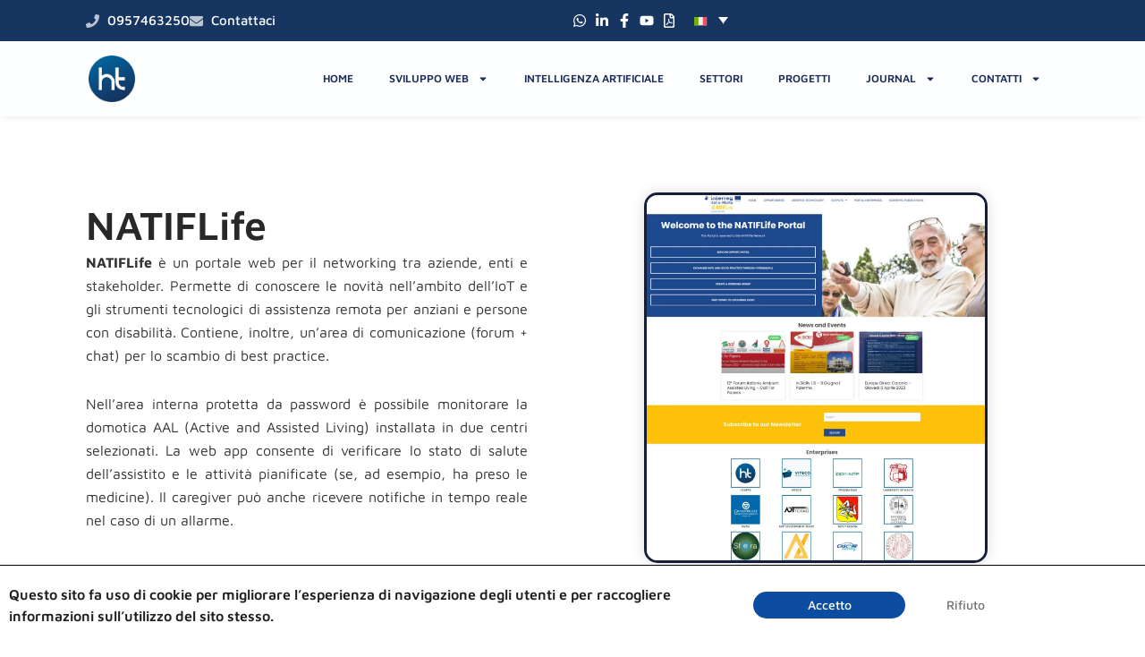

--- FILE ---
content_type: text/css
request_url: https://cdn.ht-apps.eu/wp-content/uploads/elementor/css/post-2674.css?ver=1768398740
body_size: 273
content:
.elementor-kit-2674{--e-global-color-primary:#192D56;--e-global-color-secondary:#135489;--e-global-color-text:#000000;--e-global-color-accent:#71DEFF;--e-global-color-1841f2e8:#6EC1E4;--e-global-color-3591ec5c:#54595F;--e-global-color-10f58140:#7A7A7A;--e-global-color-7e950e39:#61CE70;--e-global-color-34a7ed72:#4054B2;--e-global-color-326afb40:#23A455;--e-global-color-4fcff977:#000;--e-global-color-5574af58:#FFF;--e-global-typography-primary-font-family:"Maven Pro";--e-global-typography-primary-font-weight:600;--e-global-typography-secondary-font-family:"Maven Pro";--e-global-typography-secondary-font-weight:400;--e-global-typography-text-font-family:"Maven Pro";--e-global-typography-text-font-weight:400;--e-global-typography-accent-font-family:"Maven Pro";--e-global-typography-accent-font-weight:500;}.elementor-kit-2674 e-page-transition{background-color:#FFBC7D;}.elementor-section.elementor-section-boxed > .elementor-container{max-width:1140px;}.e-con{--container-max-width:1140px;}.elementor-widget:not(:last-child){margin-block-end:20px;}.elementor-element{--widgets-spacing:20px 20px;--widgets-spacing-row:20px;--widgets-spacing-column:20px;}{}h1.entry-title{display:var(--page-title-display);}@media(max-width:1024px){.elementor-section.elementor-section-boxed > .elementor-container{max-width:1024px;}.e-con{--container-max-width:1024px;}}@media(max-width:767px){.elementor-section.elementor-section-boxed > .elementor-container{max-width:767px;}.e-con{--container-max-width:767px;}}

--- FILE ---
content_type: text/css
request_url: https://cdn.ht-apps.eu/wp-content/uploads/elementor/css/post-711.css?ver=1768398771
body_size: 1873
content:
.elementor-711 .elementor-element.elementor-element-3c780f1{--display:flex;--flex-direction:row;--container-widget-width:calc( ( 1 - var( --container-widget-flex-grow ) ) * 100% );--container-widget-height:100%;--container-widget-flex-grow:1;--container-widget-align-self:stretch;--flex-wrap-mobile:wrap;--align-items:stretch;--gap:0px 0px;--row-gap:0px;--column-gap:0px;--padding-top:0px;--padding-bottom:0px;--padding-left:0px;--padding-right:0px;--z-index:9;}.elementor-711 .elementor-element.elementor-element-e3baa7f{--display:flex;--gap:0px 0px;--row-gap:0px;--column-gap:0px;--padding-top:0px;--padding-bottom:0px;--padding-left:0px;--padding-right:0px;}.elementor-711 .elementor-element.elementor-element-89014ea{--display:flex;--flex-direction:row;--container-widget-width:calc( ( 1 - var( --container-widget-flex-grow ) ) * 100% );--container-widget-height:100%;--container-widget-flex-grow:1;--container-widget-align-self:stretch;--flex-wrap-mobile:wrap;--align-items:center;--gap:10px 10px;--row-gap:10px;--column-gap:10px;--margin-top:0px;--margin-bottom:0px;--margin-left:0px;--margin-right:0px;--z-index:9;}.elementor-711 .elementor-element.elementor-element-89014ea:not(.elementor-motion-effects-element-type-background), .elementor-711 .elementor-element.elementor-element-89014ea > .elementor-motion-effects-container > .elementor-motion-effects-layer{background-color:#163560;}.elementor-711 .elementor-element.elementor-element-ed1a564{--display:flex;--padding-top:0px;--padding-bottom:0px;--padding-left:0px;--padding-right:0px;}.elementor-widget-icon-list .elementor-icon-list-item:not(:last-child):after{border-color:var( --e-global-color-text );}.elementor-widget-icon-list .elementor-icon-list-icon i{color:var( --e-global-color-primary );}.elementor-widget-icon-list .elementor-icon-list-icon svg{fill:var( --e-global-color-primary );}.elementor-widget-icon-list .elementor-icon-list-item > .elementor-icon-list-text, .elementor-widget-icon-list .elementor-icon-list-item > a{font-family:var( --e-global-typography-text-font-family ), Sans-serif;font-weight:var( --e-global-typography-text-font-weight );}.elementor-widget-icon-list .elementor-icon-list-text{color:var( --e-global-color-secondary );}.elementor-711 .elementor-element.elementor-element-0d0370d .elementor-icon-list-items:not(.elementor-inline-items) .elementor-icon-list-item:not(:last-child){padding-block-end:calc(25px/2);}.elementor-711 .elementor-element.elementor-element-0d0370d .elementor-icon-list-items:not(.elementor-inline-items) .elementor-icon-list-item:not(:first-child){margin-block-start:calc(25px/2);}.elementor-711 .elementor-element.elementor-element-0d0370d .elementor-icon-list-items.elementor-inline-items .elementor-icon-list-item{margin-inline:calc(25px/2);}.elementor-711 .elementor-element.elementor-element-0d0370d .elementor-icon-list-items.elementor-inline-items{margin-inline:calc(-25px/2);}.elementor-711 .elementor-element.elementor-element-0d0370d .elementor-icon-list-items.elementor-inline-items .elementor-icon-list-item:after{inset-inline-end:calc(-25px/2);}.elementor-711 .elementor-element.elementor-element-0d0370d .elementor-icon-list-icon i{color:rgba(255,255,255,0.71);transition:color 0.3s;}.elementor-711 .elementor-element.elementor-element-0d0370d .elementor-icon-list-icon svg{fill:rgba(255,255,255,0.71);transition:fill 0.3s;}.elementor-711 .elementor-element.elementor-element-0d0370d .elementor-icon-list-item:hover .elementor-icon-list-icon i{color:#ededed;}.elementor-711 .elementor-element.elementor-element-0d0370d .elementor-icon-list-item:hover .elementor-icon-list-icon svg{fill:#ededed;}.elementor-711 .elementor-element.elementor-element-0d0370d{--e-icon-list-icon-size:15px;--icon-vertical-offset:0px;}.elementor-711 .elementor-element.elementor-element-0d0370d .elementor-icon-list-item > .elementor-icon-list-text, .elementor-711 .elementor-element.elementor-element-0d0370d .elementor-icon-list-item > a{font-family:"Maven Pro", Sans-serif;font-size:15px;font-weight:500;}.elementor-711 .elementor-element.elementor-element-0d0370d .elementor-icon-list-text{color:#ffffff;transition:color 0.3s;}.elementor-711 .elementor-element.elementor-element-0d0370d .elementor-icon-list-item:hover .elementor-icon-list-text{color:#ededed;}.elementor-711 .elementor-element.elementor-element-a8ac322{--display:flex;--flex-direction:row;--container-widget-width:initial;--container-widget-height:100%;--container-widget-flex-grow:1;--container-widget-align-self:stretch;--flex-wrap-mobile:wrap;--justify-content:flex-end;--padding-top:0px;--padding-bottom:0px;--padding-left:0px;--padding-right:0px;}.elementor-711 .elementor-element.elementor-element-76b40ae .elementor-icon-list-icon i{color:#ffffff;transition:color 0.3s;}.elementor-711 .elementor-element.elementor-element-76b40ae .elementor-icon-list-icon svg{fill:#ffffff;transition:fill 0.3s;}.elementor-711 .elementor-element.elementor-element-76b40ae .elementor-icon-list-item:hover .elementor-icon-list-icon i{color:#ededed;}.elementor-711 .elementor-element.elementor-element-76b40ae .elementor-icon-list-item:hover .elementor-icon-list-icon svg{fill:#ededed;}.elementor-711 .elementor-element.elementor-element-76b40ae{--e-icon-list-icon-size:16px;--icon-vertical-offset:0px;}.elementor-711 .elementor-element.elementor-element-76b40ae .elementor-icon-list-text{transition:color 0.3s;}.elementor-711 .elementor-element.elementor-element-2d0ac13{width:var( --container-widget-width, 11% );max-width:11%;--container-widget-width:11%;--container-widget-flex-grow:0;}.elementor-711 .elementor-element.elementor-element-2d0ac13 > .elementor-widget-container{margin:-7px 0px -10px 0px;}.elementor-711 .elementor-element.elementor-element-34d0de3{--display:flex;--flex-direction:row;--container-widget-width:calc( ( 1 - var( --container-widget-flex-grow ) ) * 100% );--container-widget-height:100%;--container-widget-flex-grow:1;--container-widget-align-self:stretch;--flex-wrap-mobile:wrap;--align-items:center;--gap:15px 15px;--row-gap:15px;--column-gap:15px;box-shadow:0px 0px 10px 0px rgba(0,0,0,0.09);--z-index:8;}.elementor-711 .elementor-element.elementor-element-34d0de3:not(.elementor-motion-effects-element-type-background), .elementor-711 .elementor-element.elementor-element-34d0de3 > .elementor-motion-effects-container > .elementor-motion-effects-layer{background-color:#fdffff;}.elementor-711 .elementor-element.elementor-element-a1ef479{--display:flex;--margin-top:0px;--margin-bottom:0px;--margin-left:0px;--margin-right:0px;--padding-top:0px;--padding-bottom:0px;--padding-left:0px;--padding-right:0px;}.elementor-widget-image .widget-image-caption{color:var( --e-global-color-text );font-family:var( --e-global-typography-text-font-family ), Sans-serif;font-weight:var( --e-global-typography-text-font-weight );}.elementor-711 .elementor-element.elementor-element-426e7da > .elementor-widget-container{margin:0px 0px 0px 0px;}.elementor-711 .elementor-element.elementor-element-426e7da{text-align:center;}.elementor-711 .elementor-element.elementor-element-426e7da img{width:89%;}.elementor-711 .elementor-element.elementor-element-08f3d9d{--display:flex;}.elementor-widget-nav-menu .elementor-nav-menu .elementor-item{font-family:var( --e-global-typography-primary-font-family ), Sans-serif;font-weight:var( --e-global-typography-primary-font-weight );}.elementor-widget-nav-menu .elementor-nav-menu--main .elementor-item{color:var( --e-global-color-text );fill:var( --e-global-color-text );}.elementor-widget-nav-menu .elementor-nav-menu--main .elementor-item:hover,
					.elementor-widget-nav-menu .elementor-nav-menu--main .elementor-item.elementor-item-active,
					.elementor-widget-nav-menu .elementor-nav-menu--main .elementor-item.highlighted,
					.elementor-widget-nav-menu .elementor-nav-menu--main .elementor-item:focus{color:var( --e-global-color-accent );fill:var( --e-global-color-accent );}.elementor-widget-nav-menu .elementor-nav-menu--main:not(.e--pointer-framed) .elementor-item:before,
					.elementor-widget-nav-menu .elementor-nav-menu--main:not(.e--pointer-framed) .elementor-item:after{background-color:var( --e-global-color-accent );}.elementor-widget-nav-menu .e--pointer-framed .elementor-item:before,
					.elementor-widget-nav-menu .e--pointer-framed .elementor-item:after{border-color:var( --e-global-color-accent );}.elementor-widget-nav-menu{--e-nav-menu-divider-color:var( --e-global-color-text );}.elementor-widget-nav-menu .elementor-nav-menu--dropdown .elementor-item, .elementor-widget-nav-menu .elementor-nav-menu--dropdown  .elementor-sub-item{font-family:var( --e-global-typography-accent-font-family ), Sans-serif;font-weight:var( --e-global-typography-accent-font-weight );}.elementor-711 .elementor-element.elementor-element-9de4cba > .elementor-widget-container{margin:-1px -10px -1px 0px;}.elementor-711 .elementor-element.elementor-element-9de4cba{z-index:9;}.elementor-711 .elementor-element.elementor-element-9de4cba .elementor-menu-toggle{margin-left:auto;background-color:rgba(0,0,0,0);}.elementor-711 .elementor-element.elementor-element-9de4cba .elementor-nav-menu .elementor-item{font-family:"Maven Pro", Sans-serif;font-size:0.95vw;text-transform:uppercase;}.elementor-711 .elementor-element.elementor-element-9de4cba .elementor-nav-menu--main .elementor-item{color:#192d56;fill:#192d56;}.elementor-711 .elementor-element.elementor-element-9de4cba .elementor-nav-menu--main .elementor-item:hover,
					.elementor-711 .elementor-element.elementor-element-9de4cba .elementor-nav-menu--main .elementor-item.elementor-item-active,
					.elementor-711 .elementor-element.elementor-element-9de4cba .elementor-nav-menu--main .elementor-item.highlighted,
					.elementor-711 .elementor-element.elementor-element-9de4cba .elementor-nav-menu--main .elementor-item:focus{color:#135489;fill:#135489;}.elementor-711 .elementor-element.elementor-element-9de4cba .elementor-nav-menu--main .elementor-item.elementor-item-active{color:#135489;}.elementor-711 .elementor-element.elementor-element-9de4cba .elementor-nav-menu--dropdown a, .elementor-711 .elementor-element.elementor-element-9de4cba .elementor-menu-toggle{color:#192d56;fill:#192d56;}.elementor-711 .elementor-element.elementor-element-9de4cba .elementor-nav-menu--dropdown a:hover,
					.elementor-711 .elementor-element.elementor-element-9de4cba .elementor-nav-menu--dropdown a:focus,
					.elementor-711 .elementor-element.elementor-element-9de4cba .elementor-nav-menu--dropdown a.elementor-item-active,
					.elementor-711 .elementor-element.elementor-element-9de4cba .elementor-nav-menu--dropdown a.highlighted,
					.elementor-711 .elementor-element.elementor-element-9de4cba .elementor-menu-toggle:hover,
					.elementor-711 .elementor-element.elementor-element-9de4cba .elementor-menu-toggle:focus{color:#ffffff;}.elementor-711 .elementor-element.elementor-element-9de4cba .elementor-nav-menu--dropdown a:hover,
					.elementor-711 .elementor-element.elementor-element-9de4cba .elementor-nav-menu--dropdown a:focus,
					.elementor-711 .elementor-element.elementor-element-9de4cba .elementor-nav-menu--dropdown a.elementor-item-active,
					.elementor-711 .elementor-element.elementor-element-9de4cba .elementor-nav-menu--dropdown a.highlighted{background-color:#192d56;}.elementor-711 .elementor-element.elementor-element-9de4cba .elementor-nav-menu--dropdown a.elementor-item-active{color:#135489;background-color:#ffffff;}.elementor-711 .elementor-element.elementor-element-9de4cba .elementor-nav-menu--dropdown .elementor-item, .elementor-711 .elementor-element.elementor-element-9de4cba .elementor-nav-menu--dropdown  .elementor-sub-item{font-family:"Maven Pro", Sans-serif;text-transform:uppercase;}.elementor-711 .elementor-element.elementor-element-9de4cba .elementor-nav-menu--main .elementor-nav-menu--dropdown, .elementor-711 .elementor-element.elementor-element-9de4cba .elementor-nav-menu__container.elementor-nav-menu--dropdown{box-shadow:0px 0px 10px 0px rgba(0,0,0,0.18);}.elementor-711 .elementor-element.elementor-element-9de4cba div.elementor-menu-toggle{color:#192d56;}.elementor-711 .elementor-element.elementor-element-9de4cba div.elementor-menu-toggle svg{fill:#192d56;}.elementor-711 .elementor-element.elementor-element-9de4cba div.elementor-menu-toggle:hover, .elementor-711 .elementor-element.elementor-element-9de4cba div.elementor-menu-toggle:focus{color:#151d37;}.elementor-711 .elementor-element.elementor-element-9de4cba div.elementor-menu-toggle:hover svg, .elementor-711 .elementor-element.elementor-element-9de4cba div.elementor-menu-toggle:focus svg{fill:#151d37;}.elementor-711 .elementor-element.elementor-element-9de4cba .elementor-menu-toggle:hover, .elementor-711 .elementor-element.elementor-element-9de4cba .elementor-menu-toggle:focus{background-color:rgba(0,0,0,0);}.elementor-theme-builder-content-area{height:400px;}.elementor-location-header:before, .elementor-location-footer:before{content:"";display:table;clear:both;}.elementor-widget .tippy-tooltip .tippy-content{text-align:center;}@media(max-width:1024px){.elementor-711 .elementor-element.elementor-element-89014ea{--min-height:35px;--padding-top:0px;--padding-bottom:0px;--padding-left:5px;--padding-right:0px;}.elementor-711 .elementor-element.elementor-element-ed1a564{--align-items:flex-start;--container-widget-width:calc( ( 1 - var( --container-widget-flex-grow ) ) * 100% );}.elementor-711 .elementor-element.elementor-element-a8ac322{--justify-content:center;}.elementor-711 .elementor-element.elementor-element-76b40ae{--e-icon-list-icon-size:15px;}.elementor-711 .elementor-element.elementor-element-2d0ac13 > .elementor-widget-container{margin:-7px -10px -10px 0px;}.elementor-711 .elementor-element.elementor-element-2d0ac13{--container-widget-width:22%;--container-widget-flex-grow:0;width:var( --container-widget-width, 22% );max-width:22%;}.elementor-711 .elementor-element.elementor-element-34d0de3{--min-height:65px;}.elementor-711 .elementor-element.elementor-element-a1ef479{--margin-top:0px;--margin-bottom:0px;--margin-left:0px;--margin-right:0px;}.elementor-711 .elementor-element.elementor-element-426e7da{text-align:start;}.elementor-711 .elementor-element.elementor-element-426e7da img{width:55%;max-width:80%;}.elementor-711 .elementor-element.elementor-element-08f3d9d{--padding-top:0px;--padding-bottom:0px;--padding-left:0px;--padding-right:0px;}.elementor-711 .elementor-element.elementor-element-9de4cba > .elementor-widget-container{margin:0px 0px 0px 0px;}.elementor-711 .elementor-element.elementor-element-9de4cba .elementor-nav-menu .elementor-item{font-size:15px;}.elementor-711 .elementor-element.elementor-element-9de4cba .elementor-nav-menu--dropdown .elementor-item, .elementor-711 .elementor-element.elementor-element-9de4cba .elementor-nav-menu--dropdown  .elementor-sub-item{font-size:15px;}.elementor-711 .elementor-element.elementor-element-9de4cba .elementor-nav-menu--dropdown a{padding-left:6.5vw;padding-right:6.5vw;}.elementor-711 .elementor-element.elementor-element-9de4cba .elementor-nav-menu--main > .elementor-nav-menu > li > .elementor-nav-menu--dropdown, .elementor-711 .elementor-element.elementor-element-9de4cba .elementor-nav-menu__container.elementor-nav-menu--dropdown{margin-top:15px !important;}}@media(min-width:768px){.elementor-711 .elementor-element.elementor-element-89014ea{--content-width:85vw;}.elementor-711 .elementor-element.elementor-element-34d0de3{--content-width:85vw;}.elementor-711 .elementor-element.elementor-element-a1ef479{--width:6.404%;}.elementor-711 .elementor-element.elementor-element-08f3d9d{--width:112.899%;}}@media(max-width:1024px) and (min-width:768px){.elementor-711 .elementor-element.elementor-element-89014ea{--content-width:85vw;}.elementor-711 .elementor-element.elementor-element-ed1a564{--width:80%;}.elementor-711 .elementor-element.elementor-element-34d0de3{--content-width:85vw;}.elementor-711 .elementor-element.elementor-element-a1ef479{--width:11%;}.elementor-711 .elementor-element.elementor-element-08f3d9d{--width:89%;}}@media(min-width:1440px){.elementor-711 .elementor-element.elementor-element-89014ea{--content-width:1140px;}.elementor-711 .elementor-element.elementor-element-34d0de3{--content-width:1140px;}.elementor-711 .elementor-element.elementor-element-9de4cba .elementor-nav-menu .elementor-item{font-size:15px;}.elementor-711 .elementor-element.elementor-element-9de4cba .elementor-nav-menu--main .elementor-item{padding-left:15px;padding-right:15px;}}@media(max-width:767px){.elementor-711 .elementor-element.elementor-element-89014ea{--content-width:90vw;}.elementor-711 .elementor-element.elementor-element-ed1a564{--width:74%;}.elementor-711 .elementor-element.elementor-element-0d0370d{--e-icon-list-icon-size:13px;}.elementor-711 .elementor-element.elementor-element-0d0370d .elementor-icon-list-item > .elementor-icon-list-text, .elementor-711 .elementor-element.elementor-element-0d0370d .elementor-icon-list-item > a{font-size:12.8px;}.elementor-711 .elementor-element.elementor-element-a8ac322{--width:22%;--align-items:flex-end;--container-widget-width:calc( ( 1 - var( --container-widget-flex-grow ) ) * 100% );}.elementor-711 .elementor-element.elementor-element-2d0ac13{width:100%;max-width:100%;}.elementor-711 .elementor-element.elementor-element-2d0ac13 > .elementor-widget-container{margin:0px 0px 0px 0px;}.elementor-711 .elementor-element.elementor-element-34d0de3{--content-width:90vw;--min-height:65px;--flex-wrap:nowrap;}.elementor-711 .elementor-element.elementor-element-a1ef479{--width:20%;--margin-top:0px;--margin-bottom:0px;--margin-left:0px;--margin-right:0px;}.elementor-711 .elementor-element.elementor-element-08f3d9d{--width:80%;}.elementor-711 .elementor-element.elementor-element-9de4cba .elementor-nav-menu--dropdown .elementor-item, .elementor-711 .elementor-element.elementor-element-9de4cba .elementor-nav-menu--dropdown  .elementor-sub-item{font-size:15px;}}

--- FILE ---
content_type: text/css
request_url: https://cdn.ht-apps.eu/wp-content/uploads/elementor/css/post-721.css?ver=1768398773
body_size: 1375
content:
.elementor-721 .elementor-element.elementor-element-7b6e712{--display:flex;--min-height:0px;--flex-direction:row;--container-widget-width:calc( ( 1 - var( --container-widget-flex-grow ) ) * 100% );--container-widget-height:100%;--container-widget-flex-grow:1;--container-widget-align-self:stretch;--flex-wrap-mobile:wrap;--align-items:stretch;--gap:0px 0px;--row-gap:0px;--column-gap:0px;--padding-top:0px;--padding-bottom:0px;--padding-left:0px;--padding-right:0px;}.elementor-721 .elementor-element.elementor-element-7d4b86b{--display:flex;--min-height:0px;--padding-top:0px;--padding-bottom:0px;--padding-left:0px;--padding-right:0px;}.elementor-widget-icon.elementor-view-stacked .elementor-icon{background-color:var( --e-global-color-primary );}.elementor-widget-icon.elementor-view-framed .elementor-icon, .elementor-widget-icon.elementor-view-default .elementor-icon{color:var( --e-global-color-primary );border-color:var( --e-global-color-primary );}.elementor-widget-icon.elementor-view-framed .elementor-icon, .elementor-widget-icon.elementor-view-default .elementor-icon svg{fill:var( --e-global-color-primary );}.elementor-721 .elementor-element.elementor-element-ab1bde5{width:auto;max-width:auto;bottom:2vh;z-index:7;}body:not(.rtl) .elementor-721 .elementor-element.elementor-element-ab1bde5{right:2vw;}body.rtl .elementor-721 .elementor-element.elementor-element-ab1bde5{left:2vw;}.elementor-721 .elementor-element.elementor-element-ab1bde5 .elementor-icon-wrapper{text-align:center;}.elementor-721 .elementor-element.elementor-element-ab1bde5.elementor-view-stacked .elementor-icon{background-color:#1F2D63;}.elementor-721 .elementor-element.elementor-element-ab1bde5.elementor-view-framed .elementor-icon, .elementor-721 .elementor-element.elementor-element-ab1bde5.elementor-view-default .elementor-icon{color:#1F2D63;border-color:#1F2D63;}.elementor-721 .elementor-element.elementor-element-ab1bde5.elementor-view-framed .elementor-icon, .elementor-721 .elementor-element.elementor-element-ab1bde5.elementor-view-default .elementor-icon svg{fill:#1F2D63;}.elementor-721 .elementor-element.elementor-element-ab1bde5 .elementor-icon{font-size:25px;padding:20px;}.elementor-721 .elementor-element.elementor-element-ab1bde5 .elementor-icon svg{height:25px;}.elementor-721 .elementor-element.elementor-element-3fe1319{--display:flex;--flex-direction:column;--container-widget-width:100%;--container-widget-height:initial;--container-widget-flex-grow:0;--container-widget-align-self:initial;--flex-wrap-mobile:wrap;--padding-top:20px;--padding-bottom:20px;--padding-left:0px;--padding-right:0px;}.elementor-721 .elementor-element.elementor-element-3fe1319:not(.elementor-motion-effects-element-type-background), .elementor-721 .elementor-element.elementor-element-3fe1319 > .elementor-motion-effects-container > .elementor-motion-effects-layer{background-color:#0C1C33;}.elementor-widget-text-editor{font-family:var( --e-global-typography-text-font-family ), Sans-serif;font-weight:var( --e-global-typography-text-font-weight );color:var( --e-global-color-text );}.elementor-widget-text-editor.elementor-drop-cap-view-stacked .elementor-drop-cap{background-color:var( --e-global-color-primary );}.elementor-widget-text-editor.elementor-drop-cap-view-framed .elementor-drop-cap, .elementor-widget-text-editor.elementor-drop-cap-view-default .elementor-drop-cap{color:var( --e-global-color-primary );border-color:var( --e-global-color-primary );}.elementor-721 .elementor-element.elementor-element-6b56ce9 > .elementor-widget-container{margin:0px 0px 0px 0px;}.elementor-721 .elementor-element.elementor-element-6b56ce9{text-align:center;font-size:15px;color:#ffffff;}.elementor-widget-icon-list .elementor-icon-list-item:not(:last-child):after{border-color:var( --e-global-color-text );}.elementor-widget-icon-list .elementor-icon-list-icon i{color:var( --e-global-color-primary );}.elementor-widget-icon-list .elementor-icon-list-icon svg{fill:var( --e-global-color-primary );}.elementor-widget-icon-list .elementor-icon-list-item > .elementor-icon-list-text, .elementor-widget-icon-list .elementor-icon-list-item > a{font-family:var( --e-global-typography-text-font-family ), Sans-serif;font-weight:var( --e-global-typography-text-font-weight );}.elementor-widget-icon-list .elementor-icon-list-text{color:var( --e-global-color-secondary );}.elementor-721 .elementor-element.elementor-element-4fb9db6 > .elementor-widget-container{margin:0px 0px -15px 0px;}.elementor-721 .elementor-element.elementor-element-4fb9db6 .elementor-icon-list-icon i{color:#ffffff;transition:color 0.3s;}.elementor-721 .elementor-element.elementor-element-4fb9db6 .elementor-icon-list-icon svg{fill:#ffffff;transition:fill 0.3s;}.elementor-721 .elementor-element.elementor-element-4fb9db6 .elementor-icon-list-item:hover .elementor-icon-list-icon i{color:#ededed;}.elementor-721 .elementor-element.elementor-element-4fb9db6 .elementor-icon-list-item:hover .elementor-icon-list-icon svg{fill:#ededed;}.elementor-721 .elementor-element.elementor-element-4fb9db6{--e-icon-list-icon-size:20px;--icon-vertical-offset:0px;}.elementor-721 .elementor-element.elementor-element-4fb9db6 .elementor-icon-list-text{transition:color 0.3s;}.elementor-widget-nav-menu .elementor-nav-menu .elementor-item{font-family:var( --e-global-typography-primary-font-family ), Sans-serif;font-weight:var( --e-global-typography-primary-font-weight );}.elementor-widget-nav-menu .elementor-nav-menu--main .elementor-item{color:var( --e-global-color-text );fill:var( --e-global-color-text );}.elementor-widget-nav-menu .elementor-nav-menu--main .elementor-item:hover,
					.elementor-widget-nav-menu .elementor-nav-menu--main .elementor-item.elementor-item-active,
					.elementor-widget-nav-menu .elementor-nav-menu--main .elementor-item.highlighted,
					.elementor-widget-nav-menu .elementor-nav-menu--main .elementor-item:focus{color:var( --e-global-color-accent );fill:var( --e-global-color-accent );}.elementor-widget-nav-menu .elementor-nav-menu--main:not(.e--pointer-framed) .elementor-item:before,
					.elementor-widget-nav-menu .elementor-nav-menu--main:not(.e--pointer-framed) .elementor-item:after{background-color:var( --e-global-color-accent );}.elementor-widget-nav-menu .e--pointer-framed .elementor-item:before,
					.elementor-widget-nav-menu .e--pointer-framed .elementor-item:after{border-color:var( --e-global-color-accent );}.elementor-widget-nav-menu{--e-nav-menu-divider-color:var( --e-global-color-text );}.elementor-widget-nav-menu .elementor-nav-menu--dropdown .elementor-item, .elementor-widget-nav-menu .elementor-nav-menu--dropdown  .elementor-sub-item{font-family:var( --e-global-typography-accent-font-family ), Sans-serif;font-weight:var( --e-global-typography-accent-font-weight );}.elementor-721 .elementor-element.elementor-element-c005a81 .elementor-nav-menu .elementor-item{font-family:"Maven Pro", Sans-serif;font-size:15px;font-weight:500;}.elementor-721 .elementor-element.elementor-element-c005a81 .elementor-nav-menu--main .elementor-item{color:#ffffff;fill:#ffffff;}.elementor-721 .elementor-element.elementor-element-c005a81 .elementor-nav-menu--dropdown a, .elementor-721 .elementor-element.elementor-element-c005a81 .elementor-menu-toggle{color:#ffffff;fill:#ffffff;}.elementor-721 .elementor-element.elementor-element-c005a81 .elementor-nav-menu--dropdown{background-color:rgba(0,0,0,0);}.elementor-721 .elementor-element.elementor-element-c005a81 .elementor-nav-menu--dropdown .elementor-item, .elementor-721 .elementor-element.elementor-element-c005a81 .elementor-nav-menu--dropdown  .elementor-sub-item{font-family:"Maven Pro", Sans-serif;}.elementor-721 .elementor-element.elementor-element-a0844e9{--display:flex;--flex-direction:column;--container-widget-width:calc( ( 1 - var( --container-widget-flex-grow ) ) * 100% );--container-widget-height:initial;--container-widget-flex-grow:0;--container-widget-align-self:initial;--flex-wrap-mobile:wrap;--align-items:center;--gap:10px 10px;--row-gap:10px;--column-gap:10px;--padding-top:10px;--padding-bottom:10px;--padding-left:0px;--padding-right:0px;--z-index:8;}.elementor-721 .elementor-element.elementor-element-a0844e9:not(.elementor-motion-effects-element-type-background), .elementor-721 .elementor-element.elementor-element-a0844e9 > .elementor-motion-effects-container > .elementor-motion-effects-layer{background-color:#163560;}.elementor-theme-builder-content-area{height:400px;}.elementor-location-header:before, .elementor-location-footer:before{content:"";display:table;clear:both;}.elementor-widget .tippy-tooltip .tippy-content{text-align:center;}@media(max-width:1024px){.elementor-721 .elementor-element.elementor-element-6b56ce9 > .elementor-widget-container{padding:26px 0px 0px 0px;}.elementor-721 .elementor-element.elementor-element-4fb9db6 > .elementor-widget-container{padding:5px 0px 0px 0px;}}@media(min-width:768px){.elementor-721 .elementor-element.elementor-element-3fe1319{--content-width:1140vw;}.elementor-721 .elementor-element.elementor-element-a0844e9{--content-width:1140px;}}@media(max-width:1024px) and (min-width:768px){.elementor-721 .elementor-element.elementor-element-3fe1319{--content-width:85vw;}.elementor-721 .elementor-element.elementor-element-a0844e9{--content-width:85vw;}}@media(max-width:767px){body:not(.rtl) .elementor-721 .elementor-element.elementor-element-ab1bde5{right:2vw;}body.rtl .elementor-721 .elementor-element.elementor-element-ab1bde5{left:2vw;}.elementor-721 .elementor-element.elementor-element-ab1bde5 .elementor-icon-wrapper{text-align:center;}.elementor-721 .elementor-element.elementor-element-3fe1319{--content-width:90vw;}.elementor-721 .elementor-element.elementor-element-c005a81 .elementor-nav-menu .elementor-item{font-size:15px;}.elementor-721 .elementor-element.elementor-element-c005a81 .elementor-nav-menu--dropdown .elementor-item, .elementor-721 .elementor-element.elementor-element-c005a81 .elementor-nav-menu--dropdown  .elementor-sub-item{font-size:15px;}.elementor-721 .elementor-element.elementor-element-a0844e9{--content-width:90vw;}}/* Start custom CSS for icon, class: .elementor-element-ab1bde5 */i.icon.icon-jo-contatti {
    margin-right: 7px!important;
    margin-top: 1px!important;
    margin-bottom: 1px!important;
    margin-left: -3px!important;
	}/* End custom CSS */

--- FILE ---
content_type: text/css
request_url: https://cdn.ht-apps.eu/wp-content/uploads/elementor/css/post-6794.css?ver=1768398781
body_size: 1608
content:
.elementor-6794 .elementor-element.elementor-element-837bc38{--display:flex;--flex-direction:row;--container-widget-width:calc( ( 1 - var( --container-widget-flex-grow ) ) * 100% );--container-widget-height:100%;--container-widget-flex-grow:1;--container-widget-align-self:stretch;--flex-wrap-mobile:wrap;--align-items:center;--gap:0px 0px;--row-gap:0px;--column-gap:0px;--padding-top:75px;--padding-bottom:75px;--padding-left:0px;--padding-right:0px;}.elementor-6794 .elementor-element.elementor-element-7d01655{--display:flex;--padding-top:0px;--padding-bottom:0px;--padding-left:0px;--padding-right:50px;}.elementor-widget-theme-post-title .elementor-heading-title{font-family:var( --e-global-typography-primary-font-family ), Sans-serif;font-weight:var( --e-global-typography-primary-font-weight );color:var( --e-global-color-primary );}.elementor-6794 .elementor-element.elementor-element-93745d3 .elementor-heading-title{font-size:45px;color:#282828;}.elementor-widget-theme-post-content{color:var( --e-global-color-text );font-family:var( --e-global-typography-text-font-family ), Sans-serif;font-weight:var( --e-global-typography-text-font-weight );}.elementor-6794 .elementor-element.elementor-element-2fbe981{text-align:justify;color:#333333;}.elementor-6794 .elementor-element.elementor-element-37bfb31{--display:flex;}.elementor-widget-image .widget-image-caption{color:var( --e-global-color-text );font-family:var( --e-global-typography-text-font-family ), Sans-serif;font-weight:var( --e-global-typography-text-font-weight );}.elementor-6794 .elementor-element.elementor-element-9f0511d img{width:30vw;max-width:30vw;border-style:solid;border-width:3px 3px 3px 3px;border-color:#151D37;border-radius:15px 15px 15px 15px;box-shadow:0px 0px 16px 0px rgba(0, 0, 0, 0.14);}.elementor-6794 .elementor-element.elementor-element-738484b{--display:flex;--padding-top:75px;--padding-bottom:75px;--padding-left:0px;--padding-right:0px;}.elementor-6794 .elementor-element.elementor-element-738484b:not(.elementor-motion-effects-element-type-background), .elementor-6794 .elementor-element.elementor-element-738484b > .elementor-motion-effects-container > .elementor-motion-effects-layer{background-color:transparent;background-image:linear-gradient(167deg, #151D37 0%, #192D56 100%);}.elementor-widget-heading .elementor-heading-title{font-family:var( --e-global-typography-primary-font-family ), Sans-serif;font-weight:var( --e-global-typography-primary-font-weight );color:var( --e-global-color-primary );}.elementor-6794 .elementor-element.elementor-element-a832b32 > .elementor-widget-container{padding:0px 0px 15px 0px;}.elementor-6794 .elementor-element.elementor-element-a832b32.elementor-element{--align-self:center;}.elementor-6794 .elementor-element.elementor-element-a832b32 .elementor-heading-title{font-family:"Maven Pro", Sans-serif;font-size:45px;font-weight:600;color:#FFFFFF;}.elementor-widget-gallery .elementor-gallery-item__title{font-family:var( --e-global-typography-primary-font-family ), Sans-serif;font-weight:var( --e-global-typography-primary-font-weight );}.elementor-widget-gallery .elementor-gallery-item__description{font-family:var( --e-global-typography-text-font-family ), Sans-serif;font-weight:var( --e-global-typography-text-font-weight );}.elementor-widget-gallery{--galleries-title-color-normal:var( --e-global-color-primary );--galleries-title-color-hover:var( --e-global-color-secondary );--galleries-pointer-bg-color-hover:var( --e-global-color-accent );--gallery-title-color-active:var( --e-global-color-secondary );--galleries-pointer-bg-color-active:var( --e-global-color-accent );}.elementor-widget-gallery .elementor-gallery-title{font-family:var( --e-global-typography-primary-font-family ), Sans-serif;font-weight:var( --e-global-typography-primary-font-weight );}.elementor-6794 .elementor-element.elementor-element-485ce06 .e-gallery-item:hover .elementor-gallery-item__overlay, .elementor-6794 .elementor-element.elementor-element-485ce06 .e-gallery-item:focus .elementor-gallery-item__overlay{background-color:#192D5673;}.elementor-6794 .elementor-element.elementor-element-485ce06{--image-transition-duration:800ms;--overlay-transition-duration:800ms;--content-text-align:center;--content-padding:20px;--content-transition-duration:800ms;--content-transition-delay:800ms;}.elementor-6794 .elementor-element.elementor-element-7a43d19{--display:flex;--min-height:350px;--flex-direction:row;--container-widget-width:calc( ( 1 - var( --container-widget-flex-grow ) ) * 100% );--container-widget-height:100%;--container-widget-flex-grow:1;--container-widget-align-self:stretch;--flex-wrap-mobile:wrap;--justify-content:center;--align-items:center;--gap:10px 10px;--row-gap:10px;--column-gap:10px;--overlay-opacity:0.8;}.elementor-6794 .elementor-element.elementor-element-7a43d19:not(.elementor-motion-effects-element-type-background), .elementor-6794 .elementor-element.elementor-element-7a43d19 > .elementor-motion-effects-container > .elementor-motion-effects-layer{background-color:#151D37;background-image:url("https://media.ht-apps.eu/ht-apps.eu/wp-content/uploads/2024/02/cta.jpg");background-position:center center;background-repeat:no-repeat;background-size:cover;}.elementor-6794 .elementor-element.elementor-element-7a43d19::before, .elementor-6794 .elementor-element.elementor-element-7a43d19 > .elementor-background-video-container::before, .elementor-6794 .elementor-element.elementor-element-7a43d19 > .e-con-inner > .elementor-background-video-container::before, .elementor-6794 .elementor-element.elementor-element-7a43d19 > .elementor-background-slideshow::before, .elementor-6794 .elementor-element.elementor-element-7a43d19 > .e-con-inner > .elementor-background-slideshow::before, .elementor-6794 .elementor-element.elementor-element-7a43d19 > .elementor-motion-effects-container > .elementor-motion-effects-layer::before{background-color:transparent;--background-overlay:'';background-image:linear-gradient(180deg, #006AA7 0%, #192E57 100%);}.elementor-6794 .elementor-element.elementor-element-6d2eb3d{--display:flex;--padding-top:0px;--padding-bottom:0px;--padding-left:0px;--padding-right:0px;}.elementor-6794 .elementor-element.elementor-element-5286f08{text-align:center;}.elementor-6794 .elementor-element.elementor-element-5286f08 .elementor-heading-title{font-family:"Maven Pro", Sans-serif;font-size:36px;text-transform:uppercase;line-height:38px;color:#ffffff;}.elementor-6794 .elementor-element.elementor-element-26de3eb{--display:flex;--flex-direction:row;--container-widget-width:calc( ( 1 - var( --container-widget-flex-grow ) ) * 100% );--container-widget-height:100%;--container-widget-flex-grow:1;--container-widget-align-self:stretch;--flex-wrap-mobile:wrap;--justify-content:center;--align-items:center;--padding-top:0px;--padding-bottom:0px;--padding-left:0px;--padding-right:0px;}.elementor-6794 .elementor-element.elementor-element-36b7a21.elementor-element{--align-self:center;}.elementor-6794 .elementor-element.elementor-element-36b7a21 .elementor-heading-title{font-family:"Maven Pro", Sans-serif;font-size:32px;font-weight:400;color:#FFFFFF;}.elementor-widget-lottie{--caption-color:var( --e-global-color-text );}.elementor-widget-lottie .e-lottie__caption{font-family:var( --e-global-typography-text-font-family ), Sans-serif;font-weight:var( --e-global-typography-text-font-weight );}.elementor-6794 .elementor-element.elementor-element-3dd865a > .elementor-widget-container{--e-transform-rotateZ:-90deg;margin:-18px -17px -19px -12px;}.elementor-widget .tippy-tooltip .tippy-content{text-align:center;}@media(max-width:1024px){.elementor-6794 .elementor-element.elementor-element-837bc38{--flex-direction:column;--container-widget-width:100%;--container-widget-height:initial;--container-widget-flex-grow:0;--container-widget-align-self:initial;--flex-wrap-mobile:wrap;--padding-top:75px;--padding-bottom:75px;--padding-left:0px;--padding-right:0px;}.elementor-6794 .elementor-element.elementor-element-7d01655{--padding-top:0px;--padding-bottom:0px;--padding-left:0px;--padding-right:0px;}.elementor-6794 .elementor-element.elementor-element-93745d3 .elementor-heading-title{font-size:28px;}.elementor-6794 .elementor-element.elementor-element-37bfb31{--margin-top:-10px;--margin-bottom:0px;--margin-left:0px;--margin-right:0px;}.elementor-6794 .elementor-element.elementor-element-9f0511d > .elementor-widget-container{padding:30px 0px 0px 0px;}.elementor-6794 .elementor-element.elementor-element-9f0511d img{width:56vw;max-width:56vw;}.elementor-6794 .elementor-element.elementor-element-738484b{--padding-top:75px;--padding-bottom:75px;--padding-left:2px;--padding-right:0px;}}@media(min-width:768px){.elementor-6794 .elementor-element.elementor-element-837bc38{--content-width:85vw;}.elementor-6794 .elementor-element.elementor-element-7d01655{--width:50%;}.elementor-6794 .elementor-element.elementor-element-37bfb31{--width:50%;}}@media(max-width:1024px) and (min-width:768px){.elementor-6794 .elementor-element.elementor-element-837bc38{--content-width:85vw;}.elementor-6794 .elementor-element.elementor-element-7d01655{--width:100%;}.elementor-6794 .elementor-element.elementor-element-37bfb31{--width:100%;}.elementor-6794 .elementor-element.elementor-element-738484b{--content-width:85vw;}.elementor-6794 .elementor-element.elementor-element-7a43d19{--content-width:85vw;}}@media(min-width:1440px){.elementor-6794 .elementor-element.elementor-element-837bc38{--content-width:1140px;}.elementor-6794 .elementor-element.elementor-element-738484b{--content-width:1140px;}.elementor-6794 .elementor-element.elementor-element-7a43d19{--content-width:1140px;}}@media(max-width:767px){.elementor-6794 .elementor-element.elementor-element-837bc38{--content-width:90vw;--padding-top:35px;--padding-bottom:35px;--padding-left:0px;--padding-right:0px;}.elementor-6794 .elementor-element.elementor-element-93745d3 .elementor-heading-title{font-size:35px;}.elementor-6794 .elementor-element.elementor-element-37bfb31{--margin-top:-10px;--margin-bottom:0px;--margin-left:0px;--margin-right:0px;}.elementor-6794 .elementor-element.elementor-element-9f0511d img{width:100%;max-width:100%;}.elementor-6794 .elementor-element.elementor-element-738484b{--content-width:90vw;--padding-top:35px;--padding-bottom:35px;--padding-left:0px;--padding-right:0px;}.elementor-6794 .elementor-element.elementor-element-a832b32 .elementor-heading-title{font-size:35px;}.elementor-6794 .elementor-element.elementor-element-7a43d19{--content-width:90vw;--padding-top:0px;--padding-bottom:0px;--padding-left:35px;--padding-right:35px;}}/* Start custom CSS for gallery, class: .elementor-element-485ce06 */@media (min-width: 769px) {
.e-gallery-grid:not(.e-gallery--animated) {
  display: flex!important;
  justify-content:center;
}

.e-gallery-item {
  width:23.6%
}
  
  }
  
  footer.elementor-slideshow__footer.elementor-lightbox-prevent-close {
  display:none!important;
}/* End custom CSS */

--- FILE ---
content_type: text/css
request_url: https://cdn.ht-apps.eu/wp-content/uploads/elementor/css/post-6090.css?ver=1768398774
body_size: 394
content:
.elementor-6090 .elementor-element.elementor-element-39a56543 > .elementor-container > .elementor-column > .elementor-widget-wrap{align-content:center;align-items:center;}.elementor-6090 .elementor-element.elementor-element-39a56543{border-style:solid;border-width:1px 0px 0px 0px;border-color:#000000;padding:10px 0px 10px 0px;}.elementor-6090 .elementor-element.elementor-element-39a56543, .elementor-6090 .elementor-element.elementor-element-39a56543 > .elementor-background-overlay{border-radius:0px 0px 0px 0px;}.elementor-widget-heading .elementor-heading-title{font-family:var( --e-global-typography-primary-font-family ), Sans-serif;font-weight:var( --e-global-typography-primary-font-weight );color:var( --e-global-color-primary );}.elementor-6090 .elementor-element.elementor-element-3d9401be .elementor-heading-title{color:#202020;}.elementor-widget-button .elementor-button{background-color:var( --e-global-color-accent );font-family:var( --e-global-typography-accent-font-family ), Sans-serif;font-weight:var( --e-global-typography-accent-font-weight );}.elementor-6090 .elementor-element.elementor-element-dec1c0d .elementor-button{background-color:#0C4DA2;font-family:"Maven Pro", Sans-serif;font-size:14px;font-weight:500;border-radius:20px 20px 20px 20px;padding:8px 30px 8px 30px;}.elementor-6090 .elementor-element.elementor-element-6a1b9f06 .elementor-button{background-color:#FFFFFF;font-family:"Maven Pro", Sans-serif;font-size:14px;font-weight:500;fill:#737373;color:#737373;border-radius:20px 20px 20px 20px;padding:8px 30px 8px 30px;}#elementor-popup-modal-6090{background-color:#00000000;justify-content:center;align-items:flex-end;pointer-events:all;}#elementor-popup-modal-6090 .dialog-message{width:100vw;height:auto;}.elementor-widget .tippy-tooltip .tippy-content{text-align:center;}@media(max-width:767px){.elementor-6090 .elementor-element.elementor-element-71bf4a38{width:50%;}.elementor-6090 .elementor-element.elementor-element-6d188ffa{width:50%;}}@media(min-width:768px){.elementor-6090 .elementor-element.elementor-element-1462c35{width:73%;}.elementor-6090 .elementor-element.elementor-element-71bf4a38{width:16.666%;}.elementor-6090 .elementor-element.elementor-element-6d188ffa{width:10%;}}@media(max-width:1024px) and (min-width:768px){.elementor-6090 .elementor-element.elementor-element-1462c35{width:65%;}.elementor-6090 .elementor-element.elementor-element-71bf4a38{width:20%;}.elementor-6090 .elementor-element.elementor-element-6d188ffa{width:15%;}}

--- FILE ---
content_type: text/css
request_url: https://cdn.ht-apps.eu/wp-content/themes/jo-template/style.css?ver=1.0.0
body_size: 973
content:
/**
Theme Name: JO Template
Author: Moka Adv
Author URI: https://www.moka-adv.it
Description: Ci occupiamo di comunicazione web dal 2008 creando delle autentiche esperienze digitali: dai siti internet ai siti e-commerce, dai video alla pubblicità sui social, dal search advertising allo sviluppo app mobile. Una miscela di servizi di web marketing in continua evoluzione per i nostri Clienti. Operiamo in tutta Italia e vantiamo un incredibile portfolio di Clienti europei.
Version: 1.0.0
License: GNU General Public License v2 or later
License URI: http://www.gnu.org/licenses/gpl-2.0.html
Text Domain: jo-template
Template: astra
*/

.sistemo-listati .elementor-icon-list-item {
  display:flex;
  align-items: flex-start;
}

.sistemo-listati .elementor-icon-list-icon{
  margin-top:10px;
}

h1, h2, h3, h4, h5, h6 {line-height:1.3em!important}
.grecaptcha-badge {opacity:0 !important;}

a.elementor-icon.elementor-social-icon.elementor-social-icon-instagram {
    background: #f09433;
    background: -moz-linear-gradient(45deg, #f09433 0%, #e6683c 25%, #dc2743 50%, #cc2366 75%, #bc1888 100%);
    background: -webkit-linear-gradient(45deg, #f09433 0%,#e6683c 25%,#dc2743 50%,#cc2366 75%,#bc1888 100%);
    background: linear-gradient(45deg, #f09433 0%,#e6683c 25%,#dc2743 50%,#cc2366 75%,#bc1888 100%);
    filter: progid:DXImageTransform.Microsoft.gradient( startColorstr='#f09433', endColorstr='#bc1888',GradientType=1 );
}
.elementor-post__excerpt {text-align: justify;}
span.elementor-icon-list-text {text-align: justify!important;}
.eael-adv-accordion .eael-accordion-list .eael-accordion-content p {text-align: justify;}
i.fa.fa-angle-right.fa-toggle {padding-left: 1em;}
.eael-adv-accordion .eael-accordion-list .eael-accordion-header.active .fa-toggle {padding-left: 1em; padding-bottom: 1em; padding-right: 1em;}
div.wpcf7 .ajax-loader {display: none;}
span.wpcf7-list-item {margin: 0px!important;}
.eael-adv-accordion .eael-accordion-list .eael-accordion-header .fa-toggle {z-index: 1!important;}
input.wpcf7-form-control.wpcf7-submit {margin-top: 1em;}

.gform_next_button,
.gform_previous_button,
.gform_button {
    padding: 5px 60px 5px 60px !important;
    background-color: #192d56 !important;
    border-radius: 100px !important;
    border-color: #192d56 !important;
    color: white !important;
}

.gform_next_button:hover,
.gform_previous_button:hover,
.gform_button:hover {
    padding: 5px 60px 5px 60px !important;
    background-color: #0071b9 !important;
    border-radius: 100px !important;
    color: white !important;
}

.bdt-icon.bdt-close:hover {color: red!important; background-color:white!important;}

.wpcf7-submit:disabled {
     opacity:0.5;
 }
 
 .wpcf7 form.sent .wpcf7-response-output {
  display:none!important;
}

.wpcf7-not-valid-tip {
  text-align:justify!important;
}

/* ONLY PHONE */

@media only screen  and (min-width: 320px)  and (max-width: 667px) {
.no-mobile {display:none;}
}
